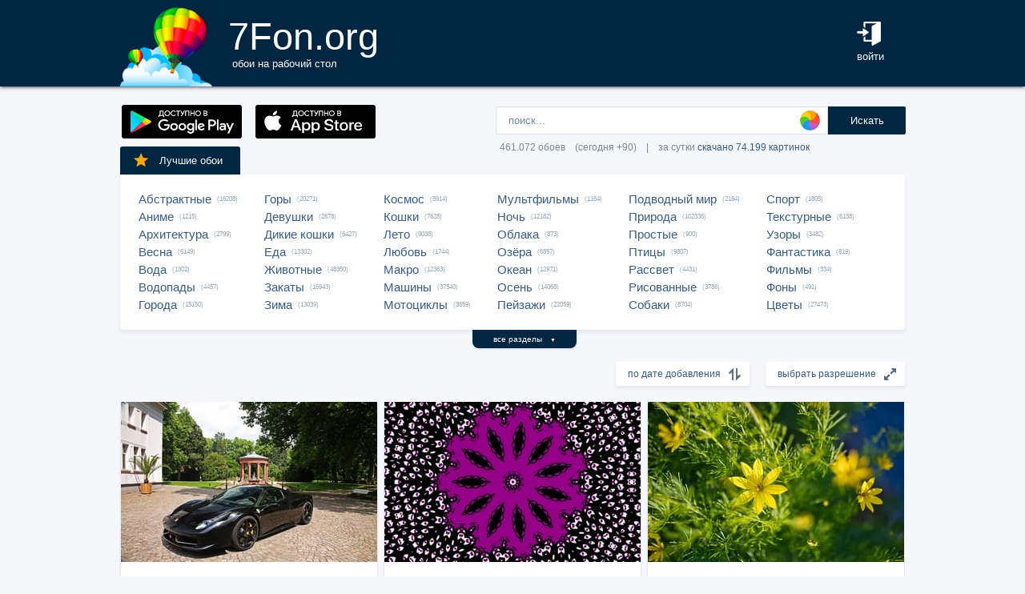

--- FILE ---
content_type: text/html; charset=UTF-8
request_url: https://7fon.org/%D0%9E%D0%B1%D0%BE%D0%B8/4616.html
body_size: 36624
content:
<html lang="ru">
<head>

<script async src="https://www.googletagmanager.com/gtag/js?id=UA-149816454-1"></script>
<script type="text/javascript">
  window.dataLayer = window.dataLayer || [];
  function gtag(){dataLayer.push(arguments);}
  gtag('js', new Date());
  gtag('config', 'UA-149816454-1');
</script>
	<meta http-equiv="content-type" content="text/html; charset=utf-8">
	<meta http-equiv="content-language" content="ru">
	<meta name=viewport content="width=1080">
	<meta name="robots" content="all">
	<meta name="robots" content="noyaca">
	<meta name="allow-search" content="yes">
	<meta name="application-name" content="Обои 7Fon">
	<meta property="og:type" content="website">
	<meta name="referrer" content="unsafe-url">
	<link rel="search" type="application/opensearchdescription+xml" href="/opensearch.xml" title="7Fon.ORG">
	<link rel="shortcut icon" href="/favicon.ico" type="image/x-icon">
	<link rel="icon" href="/favicon.ico" type="image/x-icon">
	<link rel="stylesheet" href="//t.7fon.org/new/web/web.css?6.06.22" type="text/css">
	<link href="/rss.xml" rel="alternate" type="application/rss+xml" title="Новые обои от 7Fon.ORG">
		<meta name="title" content="Обои на рабочий стол и картинки для рабочего стола - страница 4616">
	<title>Обои на рабочий стол и картинки для рабочего стола - страница 4616</title>
	<link rel="canonical" href="https://7fon.org/%D0%9E%D0%B1%D0%BE%D0%B8/4616.html" />
	<link rel="prev" href="https://7fon.org/%D0%9E%D0%B1%D0%BE%D0%B8/4615.html">
	<link rel="next" href="https://7fon.org/%D0%9E%D0%B1%D0%BE%D0%B8/4617.html">
	<meta name="mrc__share_title" content="Обои на рабочий стол и картинки для рабочего стола - страница 4616">
	<meta name="mrc__share_description" content=" Рекомендую!">
	<meta property="og:title" content="Обои на рабочий стол и картинки для рабочего стола - страница 4616" />
	<meta property="og:description" content=" Рекомендую!" />
	<meta property="og:image" content="//i.7fon.org/150/f64344015.jpg" />
	<link rel="image_src" href="//i.7fon.org/150/f64344015.jpg" />
	<link rel="apple-touch-icon" sizes="57x57" href="//i.7fon.org/150/f64344015.jpg" />
	<link rel="apple-touch-icon" sizes="60x60" href="//i.7fon.org/150/f64344015.jpg" />
	<link rel="apple-touch-icon" sizes="72x72" href="//i.7fon.org/150/f64344015.jpg" />
	<link rel="apple-touch-icon" sizes="76x76" href="//i.7fon.org/150/f64344015.jpg" /> 
	<link rel="apple-touch-icon" sizes="120x120" href="//i.7fon.org/150/f64344015.jpg" />
	<link rel="apple-touch-icon" sizes="144x144" href="//i.7fon.org/150/f64344015.jpg" />
	<link rel="apple-touch-icon" sizes="152x152" href="//i.7fon.org/150/f64344015.jpg" />
	<link rel="apple-touch-icon" sizes="180x180" href="//i.7fon.org/150/f64344015.jpg" />
			<script type="application/ld+json">{"@context":"http://schema.org","@type":"WebSite","url":"https://7fon.org","potentialAction":{"@type":"SearchAction","target":"https://7fon.org/Картинки/{search}/","query-input":"required name=search"}}</script>
    <script type="application/ld+json">{"@context":"http://schema.org","@type":"Organization","name":"7Fon","url":["https://7fon.org"],"logo":"https://7fon.org/apple-icon.png"}</script>

</head>
<body style="background-color:#f6f7fb;margin:0;font: 10pt/10pt Roboto, sans-serif;">


<div style="height:108px;background-color:#002642;box-shadow: 0 0 5px rgba(0,0,0,1);">

	<div style="height:108px;margin-left:auto;margin-right:auto;align-items:center;width:980px;">

		<a href="/" title="Скачать обои на рабочий стол">
			<img width="115" height="108" src="//t.7fon.org/new/web/logo.png" alt="Обои 7Fon" style="float:left" />
			<div style="float:left;font: 35pt/40pt Roboto, sans-serif;color:#fff;margin:20px 0px 0px 20px">
			7Fon.org<br>
			<span style="font: 10pt/10pt Roboto, sans-serif;color:#fff;margin-left:5px">обои на рабочий стол</span>
			</div>
		</a>
		<div style="float:right;margin:0 0 0 0">
			<div style="display:table-cell;vertical-align:middle;width:60px;height:108px;color:#fff;font:10pt/14pt Roboto,sans-serif">
		
				<div onclick="modal();lform()" id="hlogin">
					<img width="30" height="30" src="//t.7fon.org/new/web/login.png" alt="Войти" style="padding:0 0 5px" />
					<div id="hlogin">войти</div>
				</div><div id="modal_form" style="height:240px"><div id="modal"></div></div><div id="overlay"></div>
							</div>
		</div>
		<div style="float:right;margin:0 30px 0 0">
			<div style="display:table-cell;vertical-align:middle;width:470px;height:108px;">
				<h1></h1>
				<span style="font:9pt/12pt Roboto,sans-serif;color:#abc"></span>
			</div>
		</div>
	</div>

</div>

<div style="margin-left:auto;margin-right:auto;width:980px;">
	

	<div style="height:95px">
		<div id="lform">
			<form action="/%D0%9A%D0%B0%D1%80%D1%82%D0%B8%D0%BD%D0%BA%D0%B8/" style="margin:0 -49px 0;padding-top:25px;float:right;width:560px" method="post">
				<div class="csearch" onclick="color_palette()" ></div>
				<input required type="text" style="width:415px;font-size:13px;border-radius:2px 0 0 2px;height:35px;border: 1px solid #d8e1eb;padding-left:15px;color:#789;margin:0;" placeholder="поиск..." onclick="color_palette(2)" maxlength="80" name="search" id="search">
				<button type="submit" id="ssmb">Искать</button>
				<div id="colordown" style="display:none">
				<div style="margin:0 0 0 210px;width:130px" id="clink"></div>
				<div id="jqxColorPicker"></div></div>
				<br>
				<span style="color:#789;font: 9pt/25pt Roboto, sans-serif;padding:5px 0 0 5px">461.072 обоев&#8195;(сегодня +90)&#8195;|&#8195;за сутки <a href="/Скачиваемые/" title="Скачать обои">скачано 74.199 картинок</a></span>
			</form>
		</div>
		<div id="rgform">
			<div onClick="hreflink('/ANDROID/')" id="ptr" title="Обои от 7Fon для Android"><img width="150" height="42" src="//t.7fon.org/new/web/gp.gif" style="float:left;padding:23px 0 0 2px" /></div>
			<div onClick="hreflink('/iOS/')" id="ptr" title="Обои от 7Fon для iOS"><img width="150" height="42" src="//t.7fon.org/new/web/as.gif" style="float:left;padding:23px 0 0 17px" /></div>
		</div>
	</div>
	<div id="ajrbox">

	
		<a href="/Лучшие_обои/" id="bstbox"><img src="//t.7fon.org/new/web/star.png">Лучшие обои</a>
				<div id="rbox">
			<nav><div>
	<span><a href="/Обои/Абстрактные/" title="Обои на рабочий стол Абстрактные">Абстрактные</a> (16208)</span>
					<span><a href="/Обои/Аниме/" title="Обои на рабочий стол Аниме">Аниме</a> (1215)</span>
					<span><a href="/Обои/Архитектура/" title="Обои на рабочий стол Архитектура">Архитектура</a> (2799)</span>
					<span><a href="/Обои/Весна/" title="Обои на рабочий стол Весна">Весна</a> (6149)</span>
					<span><a href="/Обои/Вода/" title="Обои на рабочий стол Вода">Вода</a> (1302)</span>
					<span><a href="/Обои/Водопады/" title="Обои на рабочий стол Водопады">Водопады</a> (4457)</span>
					<span><a href="/Обои/Города/" title="Обои на рабочий стол Города">Города</a> (15150)</span>
					</div><div>
					<span><a href="/Обои/Горы/" title="Обои на рабочий стол Горы">Горы</a> (20271)</span>
					<span><a href="/Обои/Девушки/" title="Обои на рабочий стол Девушки">Девушки</a> (2678)</span>
					<span><a href="/Обои/Дикие_кошки/" title="Обои на рабочий стол Дикие кошки">Дикие кошки</a> (6427)</span>
					<span><a href="/Обои/Еда/" title="Обои на рабочий стол Еда">Еда</a> (13302)</span>
					<span><a href="/Обои/Животные/" title="Обои на рабочий стол Животные">Животные</a> (48350)</span>
					<span><a href="/Обои/Закаты/" title="Обои на рабочий стол Закаты">Закаты</a> (16943)</span>
					<span><a href="/Обои/Зима/" title="Обои на рабочий стол Зима">Зима</a> (13039)</span>
					</div><div>
					<span><a href="/Обои/Космос/" title="Обои на рабочий стол Космос">Космос</a> (5914)</span>
					<span><a href="/Обои/Кошки/" title="Обои на рабочий стол Кошки">Кошки</a> (7628)</span>
					<span><a href="/Обои/Лето/" title="Обои на рабочий стол Лето">Лето</a> (9038)</span>
					<span><a href="/Обои/Любовь/" title="Обои на рабочий стол Любовь">Любовь</a> (1744)</span>
					<span><a href="/Обои/Макро/" title="Обои на рабочий стол Макро">Макро</a> (12363)</span>
					<span><a href="/Обои/Машины/" title="Обои на рабочий стол Машины">Машины</a> (37540)</span>
					<span><a href="/Обои/Мотоциклы/" title="Обои на рабочий стол Мотоциклы">Мотоциклы</a> (3659)</span>
					</div><div>
					<span><a href="/Обои/Мультфильмы/" title="Обои на рабочий стол Мультфильмы">Мультфильмы</a> (1164)</span>
					<span><a href="/Обои/Ночь/" title="Обои на рабочий стол Ночь">Ночь</a> (12162)</span>
					<span><a href="/Обои/Облака/" title="Обои на рабочий стол Облака">Облака</a> (873)</span>
					<span><a href="/Обои/Озёра/" title="Обои на рабочий стол Озёра">Озёра</a> (6857)</span>
					<span><a href="/Обои/Океан/" title="Обои на рабочий стол Океан">Океан</a> (12971)</span>
					<span><a href="/Обои/Осень/" title="Обои на рабочий стол Осень">Осень</a> (14068)</span>
					<span><a href="/Обои/Пейзажи/" title="Обои на рабочий стол Пейзажи">Пейзажи</a> (22059)</span>
					</div><div>
					<span><a href="/Обои/Подводный_мир/" title="Обои на рабочий стол Подводный мир">Подводный мир</a> (2164)</span>
					<span><a href="/Обои/Природа/" title="Обои на рабочий стол Природа">Природа</a> (102336)</span>
					<span><a href="/Обои/Простые/" title="Обои на рабочий стол Простые">Простые</a> (900)</span>
					<span><a href="/Обои/Птицы/" title="Обои на рабочий стол Птицы">Птицы</a> (9807)</span>
					<span><a href="/Обои/Рассвет/" title="Обои на рабочий стол Рассвет">Рассвет</a> (4431)</span>
					<span><a href="/Обои/Рисованные/" title="Обои на рабочий стол Рисованные">Рисованные</a> (3786)</span>
					<span><a href="/Обои/Собаки/" title="Обои на рабочий стол Собаки">Собаки</a> (8704)</span>
					</div><div>
					<span><a href="/Обои/Спорт/" title="Обои на рабочий стол Спорт">Спорт</a> (1805)</span>
					<span><a href="/Обои/Текстурные/" title="Обои на рабочий стол Текстурные">Текстурные</a> (6138)</span>
					<span><a href="/Обои/Узоры/" title="Обои на рабочий стол Узоры">Узоры</a> (3482)</span>
					<span><a href="/Обои/Фантастика/" title="Обои на рабочий стол Фантастика">Фантастика</a> (819)</span>
					<span><a href="/Обои/Фильмы/" title="Обои на рабочий стол Фильмы">Фильмы</a> (334)</span>
					<span><a href="/Обои/Фоны/" title="Обои на рабочий стол Фоны">Фоны</a> (491)</span>
					<span><a href="/Обои/Цветы/" title="Обои на рабочий стол Цветы">Цветы</a> (27473)</span>
					
			</div>
			</nav>
		</div>
		<div id="rall" onClick="indexSort('all');window.contid = 'ajrbox'">все разделы&#8195;<span style="font-size:7px">▼</span></div>
			


	</div>

			<select id="ssize">
	
				<option selected disabled>выбрать разрешение</option>
				<option value="/Обои/640x480/">640x480</option>
				<option value="/Обои/800x600/">800x600</option>
				<option value="/Обои/960x800/">960x800</option>
				<option value="/Обои/1024x600/">1024x600</option>
				<option value="/Обои/1024x768/">1024x768</option>
				<option value="/Обои/1024x847/">1024x847</option>
				<option value="/Обои/1024x1024/">1024x1024</option>
				<option value="/Обои/1152x864/">1152x864</option>
				<option value="/Обои/1280x800/">1280x800</option>
				<option value="/Обои/1280x960/">1280x960</option>
				<option value="/Обои/1280x1024/">1280x1024</option>
				<option value="/Обои/1366x768/">1366x768</option>
				<option value="/Обои/1400x1050/">1400x1050</option>
				<option value="/Обои/1440x900/">1440x900</option>
				<option value="/Обои/1600x900/">1600x900</option>
				<option value="/Обои/1600x1024/">1600x1024</option>
				<option value="/Обои/1600x1200/">1600x1200</option>
				<option value="/Обои/1680x1050/">1680x1050</option>
				<option value="/Обои/1680x1330/">1680x1330</option>
				<option value="/Обои/1920x1080/">1920x1080</option>
				<option value="/Обои/1920x1200/">1920x1200</option>
				<option value="/Обои/1920x1440/">1920x1440</option>
				<option value="/Обои/2048x1536/">2048x1536</option>
				<option value="/Обои/2560x1440/">2560x1440</option>
				<option value="/Обои/2560x1600/">2560x1600</option>
				<option value="/Обои/2560x1920/">2560x1920</option>
				<option value="/Обои/2880x1620/">2880x1620</option>
				<option value="/Обои/2880x1800/">2880x1800</option>
				<option value="/Обои/2560x2048/">2560x2048</option>
				<option value="/Обои/3200x2048/">3200x2048</option>
				<option value="/Обои/3200x2400/">3200x2400</option>
				<option value="/Обои/3280x2048/">3280x2048</option>
				<option value="/Обои/3840x2160/">3840x2160</option>
				<option value="/Обои/3840x2400/">3840x2400</option>
				<option value="/Обои/4096x2160/">4096x2160</option>
				<option value="/Обои/5120x2880/">5120x2880</option>
			</select>
	
			<select id="ssort">
				<option selected disabled>по дате добавления</option>
				<option value="/Обои/Лучшие/">по рейтингу</option>
				<option value="/Обои/Популярные/">по скачиваниям</option>
				<option value="/Обои/Случайные_обои/">случайный список</option>
				
			</select>
	
	<div id="cbox">

			<div id="tmbox" itemscope itemtype="http://schema.org/ImageObject">
				<a href="f64344015/черный_вид_сбоку_машины.html" title="Обои на рабочий стол черный, вид сбоку, машины, спорт, ferrari 458 italia" itemprop="url">
					<img src="//i.7fon.org/320/f64344015.jpg" alt="Картинка черный, вид сбоку, машины, спорт, ferrari 458 italia" style="background:#6b6956;float:left" width="320" height="200" itemprop="thumbnail">
					<span class="ctag" itemprop="name">Черный, вид сбоку, машины, спорт, ferrari 458...</span>
				</a>			
				<a href="/Обои/2880x1800/" class="csize" title="Обои 2880x1800 на рабочий стол">2880x1800</a>
				<div id="crat">	
					<div class="cstr"><img src="//t.7fon.org/new/web/starg.png"></div>
					<div class="crat">4</div>
					<div class="cfav" id="cfav0"><img src="//t.7fon.org/new/web/favg.png"></div>
					<div class="crat" id="cfat0">19</div>
				</div>
			</div>
			<div id="tmbox" itemscope itemtype="http://schema.org/ImageObject">
				<a href="b1453154/абстрактные_aбстракция.html" title="Обои на рабочий стол абстрактные, aбстракция" itemprop="url">
					<img src="//i.7fon.org/320/b1453154.jpg" alt="Картинка абстрактные, aбстракция" style="background:#541d50;float:left" width="320" height="200" itemprop="thumbnail">
					<span class="ctag" itemprop="name">Абстрактные, aбстракция</span>
				</a>			
				<a href="/Обои/3840x2160/" class="csize" title="Обои 3840x2160 на рабочий стол">3840x2160</a>
				<div id="crat">	
					<div class="cstr"><img src="//t.7fon.org/new/web/starg.png"></div>
					<div class="crat">5</div>
					<div class="cfav" id="cfav1"><img src="//t.7fon.org/new/web/favg.png"></div>
					<div class="crat" id="cfat1">7</div>
				</div>
			</div>
			<div id="tmbox" itemscope itemtype="http://schema.org/ImageObject">
				<a href="c332237/кореопсис_цветы_лепестки.html" title="Обои на рабочий стол кореопсис, цветы, лепестки" itemprop="url">
					<img src="//i.7fon.org/320/c332237.jpg" alt="Картинка кореопсис, цветы, лепестки" style="background:#556b19;float:left" width="320" height="200" itemprop="thumbnail">
					<span class="ctag" itemprop="name">Кореопсис, цветы, лепестки</span>
				</a>			
				<a href="/Обои/5120x2880/" class="csize" title="Обои 5120x2880 на рабочий стол">5120x2880</a>
				<div id="crat">	
					<div class="cstr"><img src="//t.7fon.org/new/web/starg.png"></div>
					<div class="crat">4</div>
					<div class="cfav" id="cfav2"><img src="//t.7fon.org/new/web/favg.png"></div>
					<div class="crat" id="cfat2">320</div>
				</div>
			</div>
			<div id="tmbox" itemscope itemtype="http://schema.org/ImageObject">
				<a href="f98132125/волны_сейшельские_острова_море.html" title="Обои на рабочий стол волны, сейшельские острова, море" itemprop="url">
					<img src="//i.7fon.org/320/f98132125.jpg" alt="Картинка волны, сейшельские острова, море" style="background:#a29fa6;float:left" width="320" height="200" itemprop="thumbnail">
					<span class="ctag" itemprop="name">Волны, сейшельские острова, море</span>
				</a>			
				<a href="/Обои/2048x1536/" class="csize" title="Обои 2048x1536 на рабочий стол">2048x1536</a>
				<div id="crat">	
					<div class="cstr"><img src="//t.7fon.org/new/web/starg.png"></div>
					<div class="crat">3.3</div>
					<div class="cfav" id="cfav3"><img src="//t.7fon.org/new/web/favg.png"></div>
					<div class="crat" id="cfat3">1</div>
				</div>
			</div>
					<div id="tmbox" style="overflow:hidden"><div id="asno4"></div></div>
					<div style="margin:328px 0 0 338px;position:absolute">
							<script async src="https://pagead2.googlesyndication.com/pagead/js/adsbygoogle.js?client=ca-pub-6397018317211445" crossorigin="anonymous"></script>
							<ins class="adsbygoogle"
								 style="display:block;text-align:center;width:320px;height:288px"
								 data-ad-format="fluid"
								 data-alternate-ad-url="https://7fon.org/goapp.php?tip=320&r="
								 data-ad-layout-key="-6t+d3+y+10+53"
								 data-ad-client="ca-pub-6397018317211445"
								 data-ad-slot="8498105763"></ins>
							<script>
								 (adsbygoogle = window.adsbygoogle || []).push({});
							</script>
					</div>
					
			<div id="tmbox" itemscope itemtype="http://schema.org/ImageObject">
				<a href="i821197635/light_gradation_geometric.html" title="Обои на рабочий стол градация света, геометрическая сложность, взаимодействие освещения, минималистическое сияние, линейное повторение, диффузия цвета, полосатая красавица, абстрактный, ИИ искусство" itemprop="url">
					<img src="//i.7fon.org/320/i821197635.jpg" alt="Картинка градация света, геометрическая сложность, взаимодействие освещения, минималистическое сияние, линейное повторение, диффузия цвета, полосатая красавица, абстрактный, ИИ искусство" style="background:#82767f;float:left" width="320" height="200" itemprop="thumbnail">
					<span class="ctag" itemprop="name">Градация света, геометрическая сложность...</span>
				</a>			
				<a href="/Обои/4096x2160/" class="csize" title="Обои 4096x2160 на рабочий стол">4096x2160</a>
				<div id="crat">	
					<div class="cstr"><img src="//t.7fon.org/new/web/starg.png"></div>
					<div class="crat">5</div>
					<div class="cfav" id="cfav4"><img src="//t.7fon.org/new/web/favg.png"></div>
					<div class="crat" id="cfat4">35</div>
				</div>
			</div>
			<div id="tmbox" itemscope itemtype="http://schema.org/ImageObject">
				<a href="g998537/друг_собака_ванна.html" title="Обои на рабочий стол друг, собака, ванна" itemprop="url">
					<img src="//i.7fon.org/320/g998537.jpg" alt="Картинка друг, собака, ванна" style="background:#e8e6e7;float:left" width="320" height="200" itemprop="thumbnail">
					<span class="ctag" itemprop="name">Друг, собака, ванна</span>
				</a>			
				<div class="csize" onclick="sbutton('5120x2880')" title="Обои 5120x2880 на рабочий стол">5120x2880</div>
				<div id="crat">	
					<div class="cstr"><img src="//t.7fon.org/new/web/starg.png"></div>
					<div class="crat">4.3</div>
					<div class="cfav" id="cfav5"><img src="//t.7fon.org/new/web/favg.png"></div>
					<div class="crat" id="cfat5">5539</div>
				</div>
			</div>
			<div id="tmbox" itemscope itemtype="http://schema.org/ImageObject">
				<a href="z1060912/закат_залив_горизонт_море_облака.html" title="Обои на рабочий стол закат, залив, горизонт, море, облака" itemprop="url">
					<img src="//i.7fon.org/320/z1060912.jpg" alt="Картинка закат, залив, горизонт, море, облака" style="background:#6e535e;float:left" width="320" height="200" itemprop="thumbnail">
					<span class="ctag" itemprop="name">Закат, залив, горизонт, море, облака</span>
				</a>			
				<div class="csize" onclick="sbutton('5120x2880')" title="Обои 5120x2880 на рабочий стол">5120x2880</div>
				<div id="crat">	
					<div class="cstr"><img src="//t.7fon.org/new/web/starg.png"></div>
					<div class="crat">4.1</div>
					<div class="cfav" id="cfav6"><img src="//t.7fon.org/new/web/favg.png"></div>
					<div class="crat" id="cfat6">180</div>
				</div>
			</div>
			<div id="tmbox" itemscope itemtype="http://schema.org/ImageObject">
				<a href="c851041/спираль_фигуры_линии.html" title="Обои на рабочий стол спираль, фигуры, линии" itemprop="url">
					<img src="//i.7fon.org/320/c851041.jpg" alt="Картинка спираль, фигуры, линии" style="background:#805e52;float:left" width="320" height="200" itemprop="thumbnail">
					<span class="ctag" itemprop="name">Спираль, фигуры, линии</span>
				</a>			
				<div class="csize" onclick="sbutton('4096x2160')" title="Обои 4096x2160 на рабочий стол">4096x2160</div>
				<div id="crat">	
					<div class="cstr"><img src="//t.7fon.org/new/web/starg.png"></div>
					<div class="crat">4.7</div>
					<div class="cfav" id="cfav7"><img src="//t.7fon.org/new/web/favg.png"></div>
					<div class="crat" id="cfat7">5</div>
				</div>
			</div>
			<div id="tmbox" itemscope itemtype="http://schema.org/ImageObject">
				<a href="z152793/Вулканический_остров_Уайт-Айленд.html" title="Обои на рабочий стол Вулканический остров Уайт-Айленд в клубе белого дыма, Новая Зеландия" itemprop="url">
					<img src="//i.7fon.org/320/z152793.jpg" alt="Картинка Вулканический остров Уайт-Айленд в клубе белого дыма, Новая Зеландия" style="background:#636e78;float:left" width="320" height="200" itemprop="thumbnail">
					<span class="ctag" itemprop="name">Вулканический остров Уайт-Айленд в клубе...</span>
				</a>			
				<a href="/Обои/3840x2400/" class="csize" title="Обои 3840x2400 на рабочий стол">3840x2400</a>
				<div id="crat">	
					<div class="cstr"><img src="//t.7fon.org/new/web/starg.png"></div>
					<div class="crat">4.8</div>
					<div class="cfav" id="cfav8"><img src="//t.7fon.org/new/web/favg.png"></div>
					<div class="crat" id="cfat8">145</div>
				</div>
			</div>
			<div id="tmbox" itemscope itemtype="http://schema.org/ImageObject">
				<a href="q149160/Города_Река_Великобритания.html" title="Обои на рабочий стол Города, Река, Великобритания, Ночной Город, Огни Города, Берег, Панорама, Лондон" itemprop="url">
					<img src="//i.7fon.org/320/q149160.jpg" alt="Картинка Города, Река, Великобритания, Ночной Город, Огни Города, Берег, Панорама, Лондон" style="background:#293136;float:left" width="320" height="200" itemprop="thumbnail">
					<span class="ctag" itemprop="name">Города, Река, Великобритания, Ночной Город...</span>
				</a>			
				<div class="csize" onclick="sbutton('5120x2880')" title="Обои 5120x2880 на рабочий стол">5120x2880</div>
				<div id="crat">	
					<div class="cstr"><img src="//t.7fon.org/new/web/starg.png"></div>
					<div class="crat">3.6</div>
					<div class="cfav" id="cfav9"><img src="//t.7fon.org/new/web/favg.png"></div>
					<div class="crat" id="cfat9">53</div>
				</div>
			</div>
			<div id="tmbox" itemscope itemtype="http://schema.org/ImageObject">
				<a href="x279076/арт_озеро_цапля_лось_осень.html" title="Обои на рабочий стол арт, озеро, цапля, лось, осень, рассвет, птицы, туман" itemprop="url">
					<img src="//i.7fon.org/320/x279076.jpg" alt="Картинка арт, озеро, цапля, лось, осень, рассвет, птицы, туман" style="background:#6b6164;float:left" width="320" height="200" itemprop="thumbnail">
					<span class="ctag" itemprop="name">Арт, озеро, цапля, лось, осень, рассвет...</span>
				</a>			
				<a href="/Обои/3280x2048/" class="csize" title="Обои 3280x2048 на рабочий стол">3280x2048</a>
				<div id="crat">	
					<div class="cstr"><img src="//t.7fon.org/new/web/starg.png"></div>
					<div class="crat">4.5</div>
					<div class="cfav" id="cfav10"><img src="//t.7fon.org/new/web/favg.png"></div>
					<div class="crat" id="cfat10">850</div>
				</div>
			</div>
			<div id="tmbox" itemscope itemtype="http://schema.org/ImageObject">
				<a href="g998536/дорога_кресло_собака.html" title="Обои на рабочий стол дорога, кресло, собака" itemprop="url">
					<img src="//i.7fon.org/320/g998536.jpg" alt="Картинка дорога, кресло, собака" style="background:#94ab8e;float:left" width="320" height="200" itemprop="thumbnail">
					<span class="ctag" itemprop="name">Дорога, кресло, собака</span>
				</a>			
				<div class="csize" onclick="sbutton('5120x2880')" title="Обои 5120x2880 на рабочий стол">5120x2880</div>
				<div id="crat">	
					<div class="cstr"><img src="//t.7fon.org/new/web/starg.png"></div>
					<div class="crat">4.3</div>
					<div class="cfav" id="cfav11"><img src="//t.7fon.org/new/web/favg.png"></div>
					<div class="crat" id="cfat11">4201</div>
				</div>
			</div>
					<div id="tmbox" style="overflow:hidden"><div id="asno12"></div></div>
					<div style="margin:1252px 0 0 338px;position:absolute">
							<script async src="https://pagead2.googlesyndication.com/pagead/js/adsbygoogle.js?client=ca-pub-6397018317211445" crossorigin="anonymous"></script>
							<ins class="adsbygoogle"
								 style="display:block;text-align:center;width:320px;height:288px"
								 data-ad-format="fluid"
								 data-alternate-ad-url="https://7fon.org/goapp.php?tip=320s&r="
								 data-ad-layout-key="-6t+d3+y+10+53"
								 data-ad-client="ca-pub-6397018317211445"
								 data-ad-slot="8498105763"></ins>
							<script>
								 (adsbygoogle = window.adsbygoogle || []).push({});
							</script>
					</div>
					
			<div id="tmbox" itemscope itemtype="http://schema.org/ImageObject">
				<a href="c332220/башня_здания_дома.html" title="Обои на рабочий стол башня, здания, дома" itemprop="url">
					<img src="//i.7fon.org/320/c332220.jpg" alt="Картинка башня, здания, дома" style="background:#5b5c4e;float:left" width="320" height="200" itemprop="thumbnail">
					<span class="ctag" itemprop="name">Башня, здания, дома</span>
				</a>			
				<div class="csize" onclick="sbutton('5120x2880')" title="Обои 5120x2880 на рабочий стол">5120x2880</div>
				<div id="crat">	
					<div class="cstr"><img src="//t.7fon.org/new/web/starg.png"></div>
					<div class="crat">4.3</div>
					<div class="cfav" id="cfav12"><img src="//t.7fon.org/new/web/favg.png"></div>
					<div class="crat" id="cfat12">253</div>
				</div>
			</div>
			<div id="tmbox" itemscope itemtype="http://schema.org/ImageObject">
				<a href="m613101/Птицы_Совообразные_сова.html" title="Обои на рабочий стол Птицы, Совообразные, сова, совы, Животные, планом, owl, little, вблизи, птица, животное, Крупным" itemprop="url">
					<img src="//i.7fon.org/320/m613101.jpg" alt="Картинка Птицы, Совообразные, сова, совы, Животные, планом, owl, little, вблизи, птица, животное, Крупным" style="background:#bf9a65;float:left" width="320" height="200" itemprop="thumbnail">
					<span class="ctag" itemprop="name">Птицы, Совообразные, сова, совы, Животные...</span>
				</a>			
				<div class="csize" onclick="sbutton('4096x2160')" title="Обои 4096x2160 на рабочий стол">4096x2160</div>
				<div id="crat">	
					<div class="cstr"><img src="//t.7fon.org/new/web/starg.png"></div>
					<div class="crat">4.4</div>
					<div class="cfav" id="cfav13"><img src="//t.7fon.org/new/web/favg.png"></div>
					<div class="crat" id="cfat13">435</div>
				</div>
			</div>
			<div id="tmbox" itemscope itemtype="http://schema.org/ImageObject">
				<a href="q149155/Природа_Закат_Горы_Небо_Свет.html" title="Обои на рабочий стол Природа, Закат, Горы, Небо, Свет" itemprop="url">
					<img src="//i.7fon.org/320/q149155.jpg" alt="Картинка Природа, Закат, Горы, Небо, Свет" style="background:#736870;float:left" width="320" height="200" itemprop="thumbnail">
					<span class="ctag" itemprop="name">Природа, Закат, Горы, Небо, Свет</span>
				</a>			
				<div class="csize" onclick="sbutton('5120x2880')" title="Обои 5120x2880 на рабочий стол">5120x2880</div>
				<div id="crat">	
					<div class="cstr"><img src="//t.7fon.org/new/web/starg.png"></div>
					<div class="crat">4.9</div>
					<div class="cfav" id="cfav14"><img src="//t.7fon.org/new/web/favg.png"></div>
					<div class="crat" id="cfat14">267</div>
				</div>
			</div>
			<div id="tmbox" itemscope itemtype="http://schema.org/ImageObject">
				<a href="f98132042/ночной_город_город_огни.html" title="Обои на рабочий стол ночной город, город, огни" itemprop="url">
					<img src="//i.7fon.org/320/f98132042.jpg" alt="Картинка ночной город, город, огни" style="background:#bbb6bf;float:left" width="320" height="200" itemprop="thumbnail">
					<span class="ctag" itemprop="name">Ночной город, город, огни</span>
				</a>			
				<a href="/Обои/1920x1200/" class="csize" title="Обои 1920x1200 на рабочий стол">1920x1200</a>
				<div id="crat">	
					<div class="cstr"><img src="//t.7fon.org/new/web/starg.png"></div>
					<div class="crat">4</div>
					<div class="cfav" id="cfav15"><img src="//t.7fon.org/new/web/favg.png"></div>
					<div class="crat" id="cfat15">30</div>
				</div>
			</div>
		</div>

			<script async src="//pagead2.googlesyndication.com/pagead/js/adsbygoogle.js"></script>
			<ins class="adsbygoogle"
				 style="display:block; text-align:center;"
				 data-ad-layout="in-article"
				 data-ad-format="fluid"
				 data-ad-client="ca-pub-6397018317211445"
				 data-ad-slot="4615370697"></ins>
			<script>
				 (adsbygoogle = window.adsbygoogle || []).push({});
			</script>

		<div id="lbox">
	<div onclick="hreflink('4615.html',1)" title="Обои - предыдущие обои" id="prev">назад</div>  <div onclick="hreflink('4617.html',1)" title="Обои - следующие обои" id="next">вперед</div>
		<nav><div>
<a href="/" title="Обои - перейти в начало">1</a> . . .  <a href="/Обои/4613.html" title="Обои - страница 4613">4613</a>  <a href="/Обои/4614.html" title="Обои - страница 4614">4614</a>  <a href="/Обои/4615.html" title="Обои - страница 4615">4615</a> <span>4616</span> <a href="/Обои/4617.html" title="Обои - страница 4617">4617</a>  <a href="/Обои/4618.html" title="Обои - страница 4618">4618</a>  <a href="/Обои/4619.html" title="Обои - страница 4619">4619</a>  . . . <a href="/Обои/20154.html" title="Обои - перейти в конец">20154</a>
		</div></nav>
	</div>
</div>
<script>
window.onload = function () {
  var a = document.getElementsByClassName('adsbygoogle');
  var b = document.getElementById('yandex_rtb_R-A-103070-34');

  if ((a[0] && a[0].clientHeight == 0)) { 
    asno4.innerHTML = '<iframe src="https://7fon.org/goapp.php?tip=320" style="border:0pt none;width:320px;height:288px;" scrolling="no"></iframe>';
    asno12.innerHTML = '<iframe src="https://7fon.org/goapp.php?tip=320s&r=" style="border:0pt none;width:320px;height:288px;" scrolling="no"></iframe>';
  }
}
</script>

		<footer id="footer">
			<p><div id="flink" onclick="hreflink('/isMobile?',1)" title="Версия сайта для мобильных телефонов" style="color:#f80;font-weight:bold">Мобильная версия</div></p>
			<p><a href="/Картинки_для_телефона/" title="Заставки на телефон">Обои на телефон</a>
			<div id="flink" onclick="modal();supform()" title="Информация для правообладателей">Правообладателям</div> | <div div id="flink" onclick="hreflink('/Пользовательское_соглашение/',1)" title="Пользовательское соглашение">Пользовательское соглашение</div> | <div id="flink" onclick="modal();supform()" title="Связаться с администрацией сайта">Обратная связь</div>
			<p>7fon.org &copy; 2011 - 2026</p>
		</footer>
	
		<script type="text/javascript" src="//j.7fon.org/new/web/jquery.web.js?2"></script>
		<script type="text/javascript" src="//j.7fon.org/new/web/web.js?15.08.23"></script>
		<script type="text/javascript">var scolor = 'ff4477'</script>
	
	</body>
	</html>

--- FILE ---
content_type: text/html; charset=utf-8
request_url: https://www.google.com/recaptcha/api2/aframe
body_size: 270
content:
<!DOCTYPE HTML><html><head><meta http-equiv="content-type" content="text/html; charset=UTF-8"></head><body><script nonce="hWISK3AMK6OKCK6MV9Z6Zw">/** Anti-fraud and anti-abuse applications only. See google.com/recaptcha */ try{var clients={'sodar':'https://pagead2.googlesyndication.com/pagead/sodar?'};window.addEventListener("message",function(a){try{if(a.source===window.parent){var b=JSON.parse(a.data);var c=clients[b['id']];if(c){var d=document.createElement('img');d.src=c+b['params']+'&rc='+(localStorage.getItem("rc::a")?sessionStorage.getItem("rc::b"):"");window.document.body.appendChild(d);sessionStorage.setItem("rc::e",parseInt(sessionStorage.getItem("rc::e")||0)+1);localStorage.setItem("rc::h",'1768858890209');}}}catch(b){}});window.parent.postMessage("_grecaptcha_ready", "*");}catch(b){}</script></body></html>